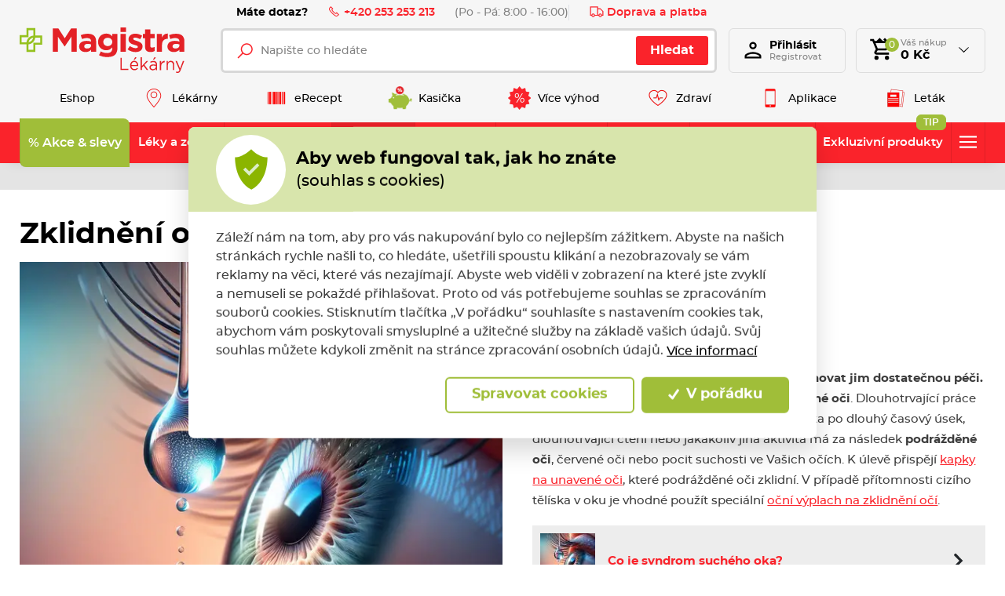

--- FILE ---
content_type: application/x-javascript
request_url: https://www.magistra.cz/assets/scripts/min/site.js?v=5250727474387189141
body_size: 11488
content:
function Consent(e){this.selector=e,this.cookieName="consent-"+e,this.daysValid=365}function CookieConsent(){Consent.call(this,".js-cookie-consent-wrapper"),this.onClose=function(){$("body").removeClass("cookie-open")},this.onOpen=function(){$("body").addClass("cookie-open")}}function BrowserConsent(){Consent.call(this,".js-browser-consent-wrapper"),this.init=function(){!document.documentMode||Consent.prototype.init.call(this)}}function extend(e,t){var o,n=t.prototype;for(o in t.prototype=Object.create(e.prototype),n)t.prototype[o]=n[o];Object.defineProperty(t.prototype,"constructor",{enumerable:!1,value:t})}jQuery.validator.addMethod("mylocalizedphone",function(e,t,o){return this.optional(t)||/^(\+?42[0-1])? ?[1-9][0-9]{2} ?[0-9]{3} ?[0-9]{3}$/.test(e)}),jQuery.validator.unobtrusive.adapters.addBool("mylocalizedphone"),$.validator.methods.date=function(e,t){if(!e)return!0;e=e.match(/^(\d{1,2})\.(\d{1,2})\.(\d{4})$/);if(!e)return!1;var o=parseInt(e[1],10),n=parseInt(e[2],10),e=parseInt(e[3],10);if(n<1||12<n||o<1||31<o)return!1;var a=new Date(e,n-1,o);return a.getFullYear()===e&&a.getMonth()===n-1&&a.getDate()===o},jQuery.validator.addMethod("personalid",function(e,t,o){return this.optional(t)||/^[0-9]{6}\/?[0-9]{3}[0-9]?$/.test(e)}),jQuery.validator.unobtrusive.adapters.addBool("personalid"),$.validator.addMethod("radiorequired",function(e,t,o){t=t.name;return 0<$("input[name='"+t+"']:checked").length}),$.validator.unobtrusive.adapters.addBool("radiorequired"),$(document).ready(function(){var n=$(".js-fixed-header").height();$(window).scroll(function(){var e=$(".js-fixed-header"),t=$(window).scrollTop(),o=$(".js-content");n<=t?e.addClass("header-hided"):e.removeClass("header-hided"),0<t?(e.addClass("header-fixed"),o.css("padding-top",n+"px"),e.removeClass("hided")):(e.removeClass("header-fixed"),o.css("padding-top","0"))})}),Consent.prototype={init:function(e){e&&(e.selector&&(this.selector=e.selector),e.daysValid&&(this.daysValid=e.daysValid),e.cookieName&&(this.cookieName=e.cookieName));this.getCookie(this.cookieName)?this.close():this.open();var t=this;$(this.selector).find(".js-btn-close").click(function(){t.close(),t.setCookie(t.cookieName,!0,t.daysValid)})},open:function(){$(this.selector).show(),this.onOpen()},onOpen:function(){},close:function(){$(this.selector).hide(),this.onClose()},onClose:function(){},setCookie:function(e,t,o){var n,a="";o&&((n=new Date).setTime(n.getTime()+24*o*60*60*1e3),a="; expires="+n.toUTCString()),document.cookie=e+"="+(t||"")+a+"; path=/"},getCookie:function(e){for(var t=e+"=",o=document.cookie.split(";"),n=0;n<o.length;n++){for(var a=o[n];" "==a.charAt(0);)a=a.substring(1,a.length);if(0==a.indexOf(t))return a.substring(t.length,a.length)}return null}},extend(Consent,CookieConsent),extend(Consent,BrowserConsent);var appTrackingTransparency,bindSocialNetworkSharing=function(){for(var o=[{name:"twitter",url:"https://twitter.com/share?url="},{name:"facebook",url:"https://www.facebook.com/sharer/sharer.php?u="},{name:"linkedin",url:"https://www.linkedin.com/cws/share?url="}],n=0;n<o.length;n++)!function(){var t=o[n],e=document.querySelector(".js-share-"+t.name);e&&(e.onclick=function(e){e.preventDefault();e=window.open(t.url+document.URL,"sharing-popup","height=350,width=600");return e.focus&&e.focus(),!1})}()},Dmp=Dmp||{},breakpointXs=(Dmp.Magistra=Dmp.Magistra||{},Dmp.Magistra.AppTrackingTransparency=function(){var n=this;n.isAppStoreIOS=window.webkit&&window.webkit.messageHandlers&&window.webkit.messageHandlers["att-request"]&&window.webkit.messageHandlers["att-response"],n.isAppStoreIOS&&(n.$modal=$("#cookie-consent-modal"),$(".js-cookie-consent-bar .js-cookie-consent-submit-all").hide(),$(".js-cookie-consent-open-modal").hide(),n.$modal.on("show.bs.modal",function(e){n.sendEventToIOSApp("att-request")&&n.$modal.modal("hide")}),document.addEventListener("Dmp.Platform.CookiesConsent.Event.BarOpened",function(){n.sendEventToIOSApp("att-request")&&setTimeout(function(){$(".js-cookie-consent-bar").hide()},100)}),n.sendEventToIOSApp=function(e,t){var o;if(n.isAppStoreIOS)return o=window.webkit&&window.webkit.messageHandlers&&window.webkit.messageHandlers[e],o?(o.postMessage(t||e),!0):(console.error("message handler not found:",e),!1)},n.saveConsent=function(){$("#cookie-consent-modal .js-cookie-consent-submit-all").trigger("click")},window.addEventListener("att-response",e=>{if(e&&e.detail){switch(e.detail){case"notDetermined":console.info("ATT notDetermined");break;case"denied":console.info("ATT denied"),$("#Analytical.js-cookie-consent-category").prop("checked",!1),$("#Marketing.js-cookie-consent-category").prop("checked",!1);break;case"authorized":console.info("ATT authorized"),$("#Preferred.js-cookie-consent-category").prop("checked",!0),$("#Analytical.js-cookie-consent-category").prop("checked",!0),$("#Marketing.js-cookie-consent-category").prop("checked",!0);break;default:console.error("Unknown ATT response:",e.detail),$("#Analytical.js-cookie-consent-category").prop("checked",!1),$("#Marketing.js-cookie-consent-category").prop("checked",!1)}n.saveConsent()}}))},375),breakpointSm=440,breakpointMd=766,breakpointLg=1020,breakpointXl=1280,breakpointXxl=1660,checkMobile=function(){"ontouchstart"in document.documentElement?($("html").addClass("touch"),$("html").attr({ontouchmove:""})):$("html").addClass("no-touch")};function IsDesktop(){return $(window).width()>breakpointLg}checkMobile();var bindDDD,deviceId,dddOptions={wrap:"word",watch:!0};function scrollToAnchor(e){var t;e&&(t='a[name="'+(window.anchor=e)+'"]',document.querySelector(t)?(console.log("anchor found, scrolling..."),scrollToElement(t),window.anchor=null):(console.log("anchor not found, loading custom tabs...",e),LoadCustomTabs()))}function addListenerToAnchors(){$("body").on("click",'a[href^="#"]',function(e){e.preventDefault(),scrollToAnchor(this.getAttribute("href").substring(1))})}function writeUrlWithoutScheme(e){if(!e)return e;var t="http://",o="https://";return 0==e.indexOf(t)?e=e.substring(t.length):0==e.indexOf(o)&&(e=e.substring(o.length)),e=e.lastIndexOf("/")==e.length-1?e.substring(0,e.length-1):e}function scrollToElement(e,t,o){e=$(e);if(e.length)return scrollToPosition(e.offset().top,t,o)}function scrollToPosition(e,t,o){return null==t&&(t=1e3),null==o&&(o=IsDesktop()?-20:-90),$("body,html").animate({scrollTop:e+o},t),!1}$(document).ready(function(){$("body").focus(),addListenerToAnchors(),initDeviceId()}),delete $.validator.methods.email,$.validator.setDefaults({ignore:function(e,t){t=$(t);return 0===t.closest(".nice-checkbox:visible").length&&(0===t.closest(".js-validation-wrapper:visible").length&&t.is(":hidden"))}}),$(document).on("input change","input, select, textarea",function(){var e=$(this),t=e.siblings(".field-validation-error");0===t.length&&0<(e=e.parents(".js-validation-wrapper")).length&&(t=e.find(".field-validation-error")),0<t.length&&t.removeClass("field-validation-error").addClass("field-validation-valid").empty()});var anchor=null;function LoadCustomTabs(){$(".lazy-loading-img[data-function=CustomTab]").addClass("lazypreload")}function isAppStoreIOS(){var e=window.webkit&&window.webkit.messageHandlers&&window.webkit.messageHandlers["att-request"]&&window.webkit.messageHandlers["att-response"];return null!=e}function pauseVideoModal(e){$(e).hasClass("frontend-modal--video")&&(e=$(e).find(".js-modal-video"),$(e).get(0).pause())}function handleVideoSoundModal(e){var e=$(e).siblings(".js-modal-video"),t=$(e).prop("muted");$(e).prop("muted",!t)}function fixBrowserBackButton(e){var t;"URLSearchParams"in window&&((t=new URLSearchParams(window.location.search)).set("_",e),history.pushState(null,null,"?"+t.toString()))}function hideModal(e){$("body").removeClass(e.data("body-class"));e=e.data("id");0<$(".modal:visible").length&&$("body").addClass("modal-open"),$.ajax({url:Web.Globals.hideFrontendModalUrl,type:"POST",data:{id:e}}),fixBrowserBackButton("m-"+e)}function focusToSearchInput(e){var t=document.createElement("input");t.setAttribute("type","text"),t.style.position="absolute",t.style.opacity=0,t.style.height=0,t.style.fontSize="16px",document.body.prepend(t),t.focus(),setTimeout(function(){e.focus(),t.remove()},500)}function bindOwlVideoLazyLoading(){var n=$(".owl-carousel");n.on("changed.owl.carousel",function(e){var t=e.item.index,o=$(e.target).find(".owl-item").eq(t).find("video"),e=o.find("source"),t=n.find("video");t.length&&t.each(function(){var e=$(this);e.closest(".owl-item").hasClass("active")||e[0].pause()}),o.length&&videoInBannerEnabled()&&(t=e.attr("data-src"),e.attr("src",t),o[0].load(),void 0!==(e=o[0].play())&&e.catch(function(e){o[0].play()}))})}function bindDoubleSubmitProtection(e){void 0===e&&(e=".js-protect-double-submit"),$("body").on("submit","form",function(){($form=$(this)).valid()&&$form.find(e).each(function(){var e=$(this),t=(e.prop("disabled",!0),e.attr("data-timeout")||5e3);setTimeout(function(){e.prop("disabled",!1)},t,e)})})}$(function(){var e,t,o=$("html, body"),n=window.location.href,a=n.indexOf("#");-1!==a&&(e=n.substring(a+1,n.length),window.anchor=e,LoadCustomTabs(),setTimeout(function(){scrollToAnchor(e)},500),n=n.substring(0,a)),$(".contact-us-test").val(n),isAppStoreIOS()&&document.body.classList.add("app-store-app");$(window).scroll($.throttle(300,function(){window.clearTimeout(t),t=window.setTimeout(function(){0<(null!=window.pageYOffset?window.pageYOffset:window.document.documentElement.scrollTop)?$("#js-scroll-up").show():$("#js-scroll-up").fadeOut(300)},200)})),$('[data-toggle="popover"]').popover(),$("body").tooltip({container:"body",selector:".trigger-tooltip, .trigger-tooltip-icon"}),$(".js-navbar-toggler-main-menu").on("click",function(e){$("body").toggleClass("nav-opened")}),$(".scroll-on-click").click(function(e){scrollToElement($(this).data("target")),e.preventDefault()}),$(o).on("click",".js-scroll-up",function(e){e.preventDefault(),o.animate({scrollTop:0},"500","swing")}),$("#breadcrumbs").rcrumbs({nbFixedCrumbs:2}),$(".content-image").magnificPopup({type:"image",gallery:{enabled:!0},image:{titleSrc:"title"},mainClass:"mfp-with-zoom",zoom:{enabled:!0,duration:300,easing:"ease-in-out",opener:function(e){return e.is("img")?e:e.find("img")}}}),$("textarea").each(function(){this.setAttribute("style","height:"+this.scrollHeight+"px;overflow-y:hidden;")}).on("input",function(){this.style.height="auto",this.style.height=this.scrollHeight+"px"}),$(".js-main-search-button").click(function(e){var t;if(!$(this).parent().hasClass("open")||!$(this).parents(".js-search-collapse").find(".js-header-search-box").val())return $(this).parent().toggleClass("open"),(t=$("#js-header-eshop-search-box")).val(""),focusToSearchInput(t),!1;$(this).find("form").submit()}),$(".js-header-search-box").focusout(function(e){var e=e.relatedTarget,t=$(".js-main-search-button").get(0);$(".js-header-search-box").focus(),e!==t&&$(this).parent().removeClass("open"),hamburgerMenuVisible()&&$(".js-search-collapse").collapse("hide")}),$(".js-mobile-search-button").click(function(){hamburgerMenuVisible()&&($(".js-header-search-box").val(""),$(this).parents(".js-search-wrapper").find("form").toggleClass("open"),focusToSearchInput($("#js-header-eshop-search-box")))}),$("#js-button-search").click(function(){hamburgerMenuVisible()&&focusToSearchInput($("#js-header-eshop-search-box"))}),toggleElementActive(),$(".js-header-search-box").length&&($(".js-header-search-box").autoComplete({minChars:2,source:function(t,o){try{autocompleteXhr.abort()}catch(e){}$(".header").addClass("above-content"),o('<div class="css-preloader" style="display: block;"><div class="autocomplete-results"><div class="la-ball-pulse"><div></div><div></div><div></div></div></div><div class="clear"></div></div>',!1),autocompleteXhr=$.get(Web.Globals.autocompleteUrl,{q:t,asView:!0},function(e){o([e],!0,t)}),Web.Globals.isProductionInstance&&ga("send","pageview",Web.Globals.autocompleteUrl+"?asView=true&isAutocomplete=true&q="+t)},renderItem:function(e,t){return e},suggestsCallback:function(e,t){var o=$(".autocomplete-menu-container");o.find(".close-button").click(function(){$(".header").removeClass("above-content"),o.hide()})},menuClass:"autocomplete-menu-container"}),$(document).keyup(function(e){27===e.keyCode&&$(".close-button").click()})),bindShowMoreButton(),bindDoubleSubmitProtection(),bindOwlVideoLazyLoading(),bindSocialNetworkSharing();(new BrowserConsent).init(),$(".js-login-register-modal").on("shown.bs.modal",function(e){function t(){var e=$(".js-checkout-email").val();e&&$(".js-login-email").val(e)}$(this).hasClass("shown")?t():renderLoginForm(function(){$(".js-login-register-modal").addClass("shown"),t()}),initDeviceId()}),$(".js-frontend-modal").on("hidden.bs.modal",function(){pauseVideoModal(this)}),$(".frontend-modal--side").on("click",".close",function(){$(this).closest(".frontend-modal--side").removeClass("show"),pauseVideoModal(this)}),$(".js-modal-sound-off, .js-modal-sound-on").on("click",function(){($(this).hasClass("js-modal-sound-off")?$(this).siblings(".js-modal-sound-on"):$(this).siblings(".js-modal-sound-off")).toggleClass("icon-display-none"),$(this).toggleClass("icon-display-none"),handleVideoSoundModal(this)}),$(".js-info-modal-close").click(function(e){e.preventDefault();e=$(this).closest(".js-frontend-modal");hideModal(e),e.hide()}),hideBanners(),$(window).on("resize",hideBanners),(bindDDD=function(){$(".ddd").dotdotdot(dddOptions)})();var i,s,a=$(".js-dropdown--open-on-hover"),r=$(".dropdown-toggle"),d=$(".dropdown-menu"),l="show";a.hover(function(){IsDesktop()&&(s=$(this),i=setTimeout(function(){s.addClass(l),s.find(r).attr("aria-expanded","true"),s.find(d).addClass(l)},250))},function(){IsDesktop()&&(clearTimeout(i),s&&(s.removeClass(l),s.find(r).attr("aria-expanded","false"),s.find(d).removeClass(l)))}),a.on("click",function(e){var t;if(!IsDesktop())return t=$(this),$(e.target).hasClass("dropdown-toggle")?(e.preventDefault(),t.toggleClass(l),t.find(d).toggleClass(l),!1):void 0}),appTrackingTransparency=new Dmp.Magistra.AppTrackingTransparency});var hamburgerMenuVisible=function(){return $(window).width()<breakpointXl},videoInBannerEnabled=function(){return $(window).width()>=breakpointLg};function resetDoubleSubmitProtection(e){void 0===e&&(e=".js-protect-double-submit"),$(e).prop("disabled",!1)}function toggleElementActive(){for(var e=document.querySelectorAll("[data-active]"),t=0;t<e.length;t++)e[t].addEventListener("click",function(e){e.preventDefault();for(var t=document.querySelectorAll("."+this.getAttribute("data-active")),o=0;o<t.length;o++)t[o].classList.toggle("is-active")})}function bindShowMoreButton(){$(".js-cropped-content-wrapper").each(function(){var e,t,o,n=$(this),a=n.find(".js-cropped-content"),i=n.find(".js-cropped-content-body");0<a.length&&(o=a.css("max-height"),i=i.height(),(t=o.match(/\d+/))&&(e=t[0]),t=o.match(/[a-zA-Z%]+/)[0],void 0!==e&&void 0!==t||(e=256,t="px"),o=n.find(".js-show-more-wrapper"),e<i?(a.addClass("js-cropped-content-height"),a.css("max-height",e+t),o.show()):(o.hide(),a.addClass("js-cropped-content-no-button")))}),$(".js-show-more-btn").click(function(){var e=window.pageYOffset,t=$(this).parent(".js-show-more-wrapper"),o=$(this).parents(".js-cropped-content-wrapper").find(".js-cropped-content");t.hasClass("is-open")&&window.scrollBy(0,-o.height()),t.toggleClass("is-open"),o.toggleClass("is-open"),t.hasClass("is-open")?setTimeout(function(e){$("body,html").scrollTop(e)},1,e):window.scrollBy(0,o.height())}),$(document).on("lazyloaded",function(e){})}function enableBootstrapTabUrl(){var e=window.location.hash,e=(e&&$('ul.nav a[href="'+e+'"]').tab("show"),$(".nav-tabs a").click(function(e){$(this).tab("show");var t=$("body").scrollTop()||$("html").scrollTop();window.location.hash=this.hash,$("html,body").scrollTop(t)}),document.location.toString());e.match("#")&&$('.nav-tabs a[href="#'+e.split("#")[1]+'"]').tab("show"),$(".nav-tabs a").on("shown.bs.tab",function(e){window.location.hash=e.target.hash})}function newsletterSubscribeSuccess(e){e.formId??="js-newsletter-",$("#"+e.formId).text(e.message),$("#"+e.formId).show(),$("#"+e.formId).addClass("active"),$(".form-subscribe .form-control").val(""),$(".js-newsletter-subscribe-input").change()}function BrowserBack(){return window.history.go(-1),!1}function onLogin(e){e.url?(toggleLoader(),$(".login-register-modal").modal("hide"),window.location.replace(e.url)):initRecaptcha()}function toggleLoader(){$(".js-css-preloader").toggle()}var initRecaptcha=function(){var e="6LdFuJ8UAAAAAGEnEwPh6jhPanWWqcMyPSlxetZD",t=$("#js-g-recaptcha-modal"),t=(0<t.length&&0===t.find("iframe").length&&grecaptcha.render("js-g-recaptcha-modal",{sitekey:e}),$("#js-g-recaptcha"));0<t.length&&0===t.find("iframe").length&&grecaptcha.render("js-g-recaptcha",{sitekey:e})};function throttle(t,o){var n=(new Date).getTime();return function(){var e=(new Date).getTime();t<=e-n&&(n=e,o.apply(null,arguments))}}contactFormSend=function(e){-1<e.indexOf("field-validation-error")||($(".js-contact-us-hide-after-send").hide(),$(".js-contact-us-form .js-success-message").fadeIn("slow"),window.setTimeout(function(){$("#js-contact-us-popup").modal("hide"),window.setTimeout(function(){$(".js-contact-us-hide-after-send").show(),resetDoubleSubmitProtection()},500)},5e3))};var renderLoginForm=function(t){$.ajax({type:"get",url:Web.Globals.loginFormUrl,success:function(e){$(".js-login-form-placeholder").html(e),$(".js-login-form-placeholder").find("#ReturnUrl").val(location.pathname),"function"==typeof t&&t(),initRecaptcha()}})};function showLoginPassword(e){var e=e.target,t=e.closest(".form-group").querySelector(".form-control");t&&("password"===t.type?(t.type="text",e.classList.add("form-show-password--pswd-visible")):(t.type="password",e.classList.remove("form-show-password--pswd-visible")))}var addLocalizedRequired=function(e,t){var o;t||(o=e.closest(".form-group").find("label").get(0))&&(t=o.innerText),e.rules("add",{required:!0,messages:{required:"Pole "+t+" je povinné."}})};function hideBanners(){var t=!1,o=!1;void 0!==window.categorybanners&&window.categorybanners.forEach(function(e){null!==e.TabletImageUrl&&""!==e.TabletImageUrl&&(t=!0),null!==e.MobileImageUrl&&""!==e.MobileImageUrl&&(o=!0)}),!t&&screen.width>=breakpointMd&&screen.width<breakpointLg||!o&&screen.width<breakpointMd?$(".owl-carousel--product-category-banner-wrapper").hide():$(".owl-carousel--product-category-banner-wrapper").show()}function scrollBelowHeader(){$([document.documentElement,document.body]).animate({scrollTop:$("#js-nav-categories-root").offset().top+$("#js-nav-categories-root").height()+7},500)}function hideFrontendPictureModal(e){var t=!1,o=!1,n=!1;e.hasClass("js-frontend-modal-has-desktop-image")&&(t=!0),e.hasClass("js-frontend-modal-has-tablet-image")&&(o=!0),e.hasClass("js-frontend-modal-has-mobile-image")&&(n=!0),!t&&screen.width>=breakpointLg&&disableShow(e),!o&&screen.width>=breakpointSm&&screen.width<breakpointLg&&disableShow(e),!n&&screen.width<breakpointSm&&disableShow(e)}function disableShow(e){e.data("disable",!0)}function initDeviceId(){deviceId=deviceId||getDeviceId();for(var e=document.getElementsByClassName("js-device-id-input"),t=0;t<e.length;t++)"INPUT"===e[t].nodeName&&(e[t].value=deviceId);for(var o=document.getElementsByClassName("js-device-id-logout"),t=0;t<o.length;t++){var n=new URL(o[t].href),a=new URLSearchParams(n.search);a.set("deviceId",deviceId),n.search=a.toString(),o[t].href=n.toString()}}function getDeviceId(){let e=localStorage.getItem("deviceId");return e||(e="xxxxxxxx-xxxx-4xxx-yxxx-xxxxxxxxxxxx".replace(/[xy]/g,function(e){let t=16*Math.random()|0,o="x"==e?t:3&t|8;return o.toString(16)}),localStorage.setItem("deviceId",e)),e}showModal=function(e){e.data("disable")||(e.hasClass("modal")?e.modal("show"):e.addClass("show"),setTimeout(hideModal(e),200))};var basketVM,DmpApp=DmpApp||{},handleAvailability=(DmpApp.HiddenBlock=DmpApp.HiddenBlock||{},DmpApp.HiddenBlock.hiddenCls="block--hidden",DmpApp.HiddenBlock.scrollPosition=0,$(function(){$("body").on("click",".js-block-button--more",function(){var e=$(this).closest(".block"),t=(DmpApp.HiddenBlock.scrollPosition=$(window).scrollTop(),e.find("#js-template-block-less")),o=e.nextAll();o.removeClass(DmpApp.HiddenBlock.hiddenCls),setTimeout(function(e){for(var t=0;t<e.length;t++){var o=e[t],o=$(o).find(".ddd");0<o.length&&o.dotdotdot(dddOptions)}}.bind(null,o),400),e.addClass(DmpApp.HiddenBlock.hiddenCls),e.parent().append(t.html())})}),$(function(){$("body").on("click",".js-block-button--less",function(){var e=$(this).closest(".block");e.siblings(".js-block--more").removeClass(DmpApp.HiddenBlock.hiddenCls),e.prevUntil(".js-block--more").addClass(DmpApp.HiddenBlock.hiddenCls),e.addClass(DmpApp.HiddenBlock.hiddenCls),e.parent().find(".js-block--less").remove(),scrollToPosition(DmpApp.HiddenBlock.scrollPosition)})}),ko.subscribable.fn.subscribeChanged=function(o){var n=this.peek();return this.subscribe(function(e){var t=n;o(n=e,t)})},ko.observable.fn.withPausing=function(){return this.notifySubscribers=function(){this.pauseNotifications||ko.subscribable.fn.notifySubscribers.apply(this,arguments)},this.sneakyUpdate=function(e){this.pauseNotifications=!0,this(e),this.pauseNotifications=!1},this},ko.bindingHandlers.rangeSlider={init:function(t,e,o,n,a){var i=e();noUiSlider.create(t,{animate:!1,start:[Math.floor(i.limitsMin()),Math.ceil(i.limitsMax())],range:{min:Math.floor(i.limitsMin()),max:Math.ceil(i.limitsMax())},step:1,tooltips:!0,behaviour:$(window).width()>breakpointLg?"tap":"none",connect:!0,format:{to:function(e){return Math.round(e)},from:function(e){return e}}}),i.limitsMin.subscribe(function(e){null===i.valueMin()&&t.noUiSlider.set([e,null])}),i.limitsMax.subscribe(function(e){null===i.valueMax()&&t.noUiSlider.set([null,e])}),t.noUiSlider.on("change",function(e,t){i.valueMin(e[0]),i.valueMax(e[1])})},update:function(e,t,o,n,a){t=t();null!==t.valueMin()&&e.noUiSlider.set([t.valueMin(),null]),null!==t.valueMax()&&e.noUiSlider.set([null,t.valueMax()])}},function(e,t,o,n){t=t(),t=ko.unwrap(t),t=Web.Globals.Eshop.AvailabilityTexts[t];e.innerHTML=t}),handleAvailabilityWrapped=(ko.bindingHandlers.availability={init:handleAvailability,update:handleAvailability},function(e,t,o,n){var t=t(),t=ko.unwrap(t),a=Web.Globals.Eshop.AvailabilityClass[t],t=Web.Globals.Eshop.AvailabilityTexts[t];e.innerHTML='<div class="'+a+'">'+t+"</div>"}),DMP=(ko.bindingHandlers.availabilityWrapped={init:handleAvailabilityWrapped,update:handleAvailabilityWrapped},DMP||{}),sendAutocompleteEvent=(DMP.Eshop=DMP.Eshop||{},DMP.Eshop.BasketMapping={SkusInBasket:{create:function(e){return new DMP.Eshop.BasketItem(e.data,e.parent)},key:function(e){return ko.utils.unwrapObservable(e.id)}},DiscountCodes:{create:function(e){return new DMP.Eshop.DiscountCode(e.data,e.parent)},key:function(e){return ko.utils.unwrapObservable(e.id)}},ERecipes:{create:function(e){return new DMP.Eshop.ERecipe(e.data,e.parent)},key:function(e){return ko.utils.unwrapObservable(e.id)}}},DMP.Eshop.Basket=function(e){var o=this;this.mapping=(e=e||{}).mapping||DMP.Eshop.BasketMapping,this.processData=e.processData||function(){},this.onDelete=e.onDelete||function(){},this.SkusInBasket=ko.observableArray(),this.DeliveryPrice=ko.observable(),this.ProductActionPending=ko.observable(!1),this.DiscountCodeActionPending=ko.observable(!1),this.ProductCodeToAdd=ko.observable(null),this.SkuCount=ko.computed(function(){return o.SkusInBasket().length}),this.IsFreeDeliverySelected=ko.computed(function(){return!(!o.DeliveryPrice||!o.DeliveryPrice())&&0==o.DeliveryPrice().AmountWithVAT()}),this.ProductToAddCount=ko.observable(null),this.DiscountCode=ko.observable(""),this.DiscountCodeMessage=ko.observable(""),this.ERecipe=ko.observable(""),this.ERecipeErrorMessage=ko.observable(""),this.ERecipes=ko.observableArray(),this.AddProductErrorMessage=ko.observable(""),this.ItemCount=ko.computed(function(){for(var e=0,t=0;t<o.SkusInBasket().length;t++)e-=-o.SkusInBasket()[t].Count();return e}),this.SkusNormal=ko.computed(function(){return ko.utils.arrayFilter(o.SkusInBasket(),function(e){return null===e.AdvancedDiscountType})}),this.SkusDiscountedProducts=ko.computed(function(){return ko.utils.arrayFilter(o.SkusInBasket(),function(e){return null!==e.AdvancedDiscountType})}),this.NewItem=ko.observable(new DMP.Eshop.BasketItem),this.CanContinue=function(){return 0<o.SkuCount()||0<o.ERecipes().length},this.AddDiscountCode=function(){null!=o.DiscountCode()&&(o.DiscountCodeActionPending(!0),$.ajax({url:Web.Globals.Basket.AddDiscountCodeUrl,type:"POST",data:JSON.stringify({code:o.DiscountCode()}),contentType:"application/json; charset=utf-8",success:function(e){o.MapData(e),o.DiscountCode(""),o.DiscountCodeMessage(e.Error),o.DiscountCodeActionPending(!1)}}))},this.AddERecipe=function(){null!=o.ERecipe()&&$.ajax({url:Web.Globals.Basket.AddERecipeUrl,type:"POST",data:JSON.stringify({eRecipeCode:o.ERecipe()}),contentType:"application/json; charset=utf-8",success:function(e){null==e.Error&&o.ERecipe(""),o.MapData(e),o.ERecipeErrorMessage(e.Error)}})},this.IsAddProductEnabled=ko.computed(function(){return!o.ProductActionPending()&&null!=o.ProductCodeToAdd()&&""!=o.ProductCodeToAdd()&&null!=o.ProductToAddCount()&&null!=typeof o.ProductToAddCount()&&0<parseInt(o.ProductToAddCount())&&""!=o.ProductToAddCount()}),this.IsAddDiscountCodeEnabled=ko.computed(function(){return!o.DiscountCodeActionPending()&&null!=o.DiscountCode()&&""!=o.DiscountCode()}),this.Add=function(){o.lock();var e=o.ProductToAddCount();null!=typeof e&&null!=e&&(e={ErpID:$("#js-search-field").val(),count:o.ProductToAddCount()},$.ajax({url:Web.Globals.Basket.AddUrl,type:"POST",data:ko.mapping.toJSON(e),contentType:"application/json; charset=utf-8",success:function(e){o.MapData(e),o.ProductCodeToAdd(void 0),o.AddProductErrorMessage(e.Error),o.ProductToAddCount(void 0),$("#js-dropdown-basket").html(e.Html),$("#js-search-field").focus()},complete:o.unlock}))},this.lock=function(){o.ProductActionPending(!0)},this.unlock=function(){o.ProductActionPending(!1)},this.isLocked=ko.computed(function(){return o.ProductActionPending()||o.DiscountCodeActionPending()}),this.MapData=function(e){ko.mapping.fromJS(e,o.mapping,o)}},DMP.Eshop.ERecipe=function(e,t){var o=this;this.parent=t,this.ID,this.Code,null!=e&&(this.ID=e.ID,this.Code=e.Code),this.Delete=function(e,t){t&&$(t.currentTarget).tooltip("hide"),$.ajax({url:Web.Globals.Basket.DeleteERecipeUrl,type:"POST",data:ko.mapping.toJSON({ID:o.ID}),contentType:"application/json; charset=utf-8",success:function(e){o.parent.MapData(e)}})}},DMP.Eshop.DiscountCode=function(e,t){var o=this;this.parent=t,this.ID,this.BasketID,this.DisplayText,this.DisplayTextShort,this.Enabled,this.Price,this.IsReadOnly=!1,this.Type,null!=e&&(this.ID=e.ID,this.BasketID=e.BasketID,this.DisplayText=e.DisplayText,this.DisplayTextShort=e.DisplayTextShort,this.Enabled=e.Enabled,this.Price=new DMP.Eshop.BasketItem.Price(e.Price),this.IsReadOnly=e.IsReadOnly,this.Type=e.Type),this.Delete=function(e,t){t&&$(t.currentTarget).tooltip("hide"),$.ajax({url:Web.Globals.Basket.DeleteDiscountCodeUrl,type:"POST",data:ko.mapping.toJSON({codeInBasketID:o.ID}),contentType:"application/json; charset=utf-8",success:function(e){o.parent.MapData(e)}})}},DMP.Eshop.BasketItem=function(e,t){var o=this;this.parent=t,this.ID,this.AdvancedDiscountID,this.AdvancedDiscountType,this.AdvancedDiscountLabel,this.BasketID,this.ProductURL,this.Thumbnail,this.DisplayText,this.DisplayTextShort,this.Availability,this.SkuID,this.ProductID,this.ErpID=ko.observable(),this.Count=ko.observable(),this.UnitPrice,this.TotalPrice,this.CanEdit,this.IsBuyedForPoints,this.BonusPointsPrice,this.Delayer,this.ChangeCountDelay=500,this.ProductType,this.ProductExpiration,this.Key,null!=e&&(this.ID=e.ID,this.AdvancedDiscountID=e.AdvancedDiscountID,this.AdvancedDiscountType=e.AdvancedDiscountType,this.AdvancedDiscountLabel=e.AdvancedDiscountLabel,this.BasketID=e.BasketID,this.ProductURL=e.ProductURL,this.SkuID=e.SkuID,this.Thumbnail=e.Thumbnail,this.DisplayText=e.DisplayText,this.DisplayTextShort=e.DisplayTextShort,this.Availability=e.Availability,e.IsBuyable||(this.Availability=0),this.ProductID=e.ProductID,this.ErpID(e.ErpID),this.Count(e.Count),this.TotalPrice=new DMP.Eshop.BasketItem.Price(e.TotalPrice),this.UnitPrice=new DMP.Eshop.BasketItem.Price(e.UnitPrice),this.CanEdit=e.CanEdit,this.IsBuyedForPoints=e.IsBuyedForPoints,this.BonusTotalPointsPrice=e.BonusTotalPointsPrice,this.BonusPointsPrice=e.BonusPointsPrice,this.ProductType=e.ProductType,this.ProductExpiration=e.ProductExpiration,this.Key=e.Key),this.IncrementCount=function(){o.Count(parseInt(o.Count())+1),clearTimeout(o.Delayer),o.Delayer=setTimeout(function(){o.Update()},o.ChangeCountDelay)},this.DecrementCount=function(){1<o.Count()&&(o.Count(parseInt(o.Count())-1),clearTimeout(o.Delayer),o.Delayer=setTimeout(function(){o.Update()},o.ChangeCountDelay))},this.Update=function(){o.parent.lock(),$.ajax({url:Web.Globals.Basket.UpdateUrl,type:"POST",data:JSON.stringify({SkuInBasketID:o.ID,SkuID:o.SkuID,Count:o.Count(),IsBuyedForPoints:o.IsBuyedForPoints}),contentType:"application/json; charset=utf-8",success:function(e){o.parent.processData(e),o.parent.MapData(e),o.parent.AddProductErrorMessage(e.Error),$("#js-dropdown-basket").html(e.Html)},complete:o.parent.unlock})},this.Delete=function(e,t){o.parent.lock(),t&&$(t.currentTarget).tooltip("hide"),dataLayerRemoveProductFromCart(e.ProductID,e.DisplayTextShort,e.UnitPrice.AmountWithVAT(),Web.Globals.Basket.Currency,e.Count()),$.ajax({url:Web.Globals.Basket.DeleteUrl,type:"POST",data:ko.mapping.toJSON({skuInBasketID:o.ID}),contentType:"application/json; charset=utf-8",success:function(e){o.parent.MapData(e),$("#js-dropdown-basket").html(e.Html),o.parent.onDelete()},complete:o.parent.unlock})}},DMP.Eshop.BasketItem.Price=function(e){this.AmountWithoutVAT=ko.observable(),this.AmountWithVAT=ko.observable(),this.VAT=ko.observable(),null!=e&&(this.AmountWithoutVAT(e.AmountWithoutVAT),this.AmountWithVAT(e.AmountWithVAT),this.VAT(e.VAT))},$(function(){bindFullBasketControls(),bindKnockoutMoneyExtender(),bindEshopAutocomplete("#js-header-eshop-search-box")}),!0);function bindEshopAutocomplete(e){function n(){sendAutocompleteEvent=!0}$(e).length&&($(e).autoComplete({minChars:2,source:function(t,o){try{autocompleteXhr.abort()}catch(e){}$(".header").addClass("above-content"),o('<div class="css-preloader" style="display: block;"><div class="autocomplete-results"><div class="la-ball-pulse"><div></div><div></div><div></div></div></div><div class="clear"></div></div>',!1),autocompleteXhr=$.get(Urls.AutoComplete,{q:t,asView:!0},function(e){o([e],!0,t),$(".automcomplete-suggestions__body .ddd").dotdotdot(dddOptions),sendAutocompleteEvent&&(window.dataLayer=window.dataLayer||[],window.dataLayer.push({event:"gtm-autocomplete"}),sendAutocompleteEvent=!1)}),Web.Globals.isProductionInstance&&ga("send","pageview",Web.Globals.autocompleteUrl+"?asView=true&isAutocomplete=true&q="+t)},renderItem:function(e,t){return e},suggestsCallback:function(e,t){var o=$(".js-autocomplete-container");o.find(".js-close-button").click(function(){o.hide(),n()})},menuClass:"js-autocomplete-container",hide:function(e){e.sc.hide(),n()}}),$(document).keyup(function(e){27===e.keyCode&&($(".js-close-button").click(),n())}))}function removeFromBasket(e,t){$.ajax({url:Urls.RemoveItemFromBasket,type:"POST",data:JSON.stringify({skuInBasketID:e,includeHtml:!0}),contentType:"application/json; charset=utf-8",success:function(e){e.RedirectUrl?window.location.href=e.RedirectUrl:e.Error?processError(e.Error):onBasketChange(e)}});e=$(t);return dataLayerRemoveProductFromCart(e.attr("data-gee-id"),e.attr("data-gee-name"),e.attr("data-gee-price"),e.attr("data-gee-currency"),e.attr("data-gee-count")),!1}function removeRecipeFromBasket(e){$.ajax({url:Web.Globals.Basket.DeleteERecipeUrl,type:"POST",data:ko.mapping.toJSON({ID:e}),contentType:"application/json; charset=utf-8",success:function(e){e.RedirectUrl?window.location.href=e.RedirectUrl:e.Error?processError(e.Error):onBasketChange(e)}})}function processError(e){$("#error-modal .modal-body").html(e),$("#error-modal").modal("show")}function bindFullBasketControls(){}function BindMFP(e,t){e=e||".content-image",t=t||!1,$(e).magnificPopup({type:"image",zoom:{enabled:!0,duration:300,easing:"ease-in-out",opener:function(e){return e.is("img")?e:e.find("img")}},image:{titleSrc:function(e){return $(e.el).find("img").data("mfp-title")}},gallery:{enabled:t}})}var modalSkuVM,addToBasketButtonClick=function(e,t){var o=t||$(this),t=o.attr("data-skuid"),n=null,a=(null==t&&(n=o.attr("data-productid")),o.prop("disabled",!0),o.attr("data-count")),i=o.attr("data-key"),s=o.attr("data-quick"),r=o.attr("data-adid"),d="true"==o.attr("data-bonus"),l=o.attr("data-action"),c=o.attr("data-basketdetail"),u=o.attr("data-source"),p={Source:o.attr("data-click-source")||null,Slot:o.attr("data-click-slot")||null,Position:o.attr("data-click-position")||null,OriginalProduct:o.attr("data-click-product")||null},h={action:l,adid:r},m=($.ajax({url:Urls.AddItemToBasket,type:"POST",data:JSON.stringify({productID:n,skuID:t,count:a,key:i,quick:s,adid:r,replaceBasketHtml:c,IsBuyedForPoints:d,IncludeHtml:!0,Source:u,ClickSource:p}),contentType:"application/json; charset=utf-8",success:function(e){e.RedirectUrl?window.location.href=e.RedirectUrl:(showAddSkuModal(e),onBasketChange(e,h))},complete:function(){o.prop("disabled",!1)}}),e.preventDefault(),o.html());return o.parent().addClass("js-added"),o.html(AddedToBasketText),setTimeout(function(){o.parent().removeClass("js-added"),o.html(m)},1e3),!1};function onBasketChange(e,t){self.options=$.extend({action:null,adid:null},t||{}),e.Html&&(updateBasket(e.Html),bindFullBasketControls()),basketVM&&basketVM.MapData(e)}function showAddSkuModal(e){var t,o;e.AddSkuModalHtml&&(basketVM?e.AddedSku&&e.AddedSku.SkuID&&($(".js-sku-"+e.AddedSku.SkuID).hide(),0===$(".js-checkout-usefull-products .js-product:visible").length&&$(".js-checkout-usefull-products").hide()):(0==(t=$("#sku-added-modal")).length&&($("body").append(e.AddSkuModalHtml),t=$("#sku-added-modal")),(modalSkuVM=(o=!modalSkuVM)?new DMP.Eshop.Basket({onDelete:function(){t.modal("hide")}}):modalSkuVM).AddProductErrorMessage(e.Error),modalSkuVM.processData=function(e){var t;null!=e.AddedSku&&(t=e.AddedSku.ID),e.SkusInBasket=e.SkusInBasket.filter(function(e){return e.ID===t})},modalSkuVM.processData(e),ko.mapping.fromJS(e,DMP.Eshop.BasketMapping,modalSkuVM),o&&ko.applyBindings(modalSkuVM,document.getElementById("sku-added-modal")),e.AddSkuModalHtml&&(o=document.getElementById("js-sku-added-content"),e=$(e.AddSkuModalHtml).find("#js-sku-added-content")[0],o.replaceWith(e)),t.modal("show"),bindDDD()))}function updateBasket(e){$("#js-dropdown-basket").html(e)}function dataLayerAddProductToCart(e){var t=e.attr("data-gee-id"),o=e.attr("data-gee-name"),n=e.attr("data-gee-price"),a=e.attr("data-gee-currency"),e=e.attr("data-count"),a={event:"addToCart",ecommerce:{currencyCode:a,add:{products:[{name:o,id:parseInt(t),price:dataLayerFormatPrice(n),quantity:e}]}}};window.dataLayer=window.dataLayer||[],dataLayer.push(a)}function dataLayerRemoveProductFromCart(e,t,o,n,a){n={event:"removeFromCart",ecommerce:{currencyCode:n,remove:{products:[{name:t,id:e=parseInt(e),price:o=dataLayerFormatPrice(o),quantity:a=parseInt(a)}]}}};window.dataLayer=window.dataLayer||[],dataLayer.push(n)}function dataLayerFormatPrice(e){return e=Math.round(parseFloat(e),0),e=isNaN(e)?0:e}function addSpacesToString(e){document.getElementById(e).addEventListener("input",function(e){var t=e.target.value.replace(/\s/g,"");12<t.length&&(t=t.substr(0,12)),e.target.value=t.replace(/(.{4})/g,"$1 ").trim()})}function onKeyUpValidateErecipe(o){var n=$("."+o).data("validator");n.settings.onkeyup=function(e,t){12==$("."+o+" input").val().replace(/\s/g,"").length?this.element(e):($("."+o).find(".field-validation-error span").each(function(){n.settings.success($(this))}),n.resetForm())}}function initErecipeFormatCodeAndValidations(){onKeyUpValidateErecipe("js-add-erecipe-form"),addSpacesToString("eRecipeModel_eRecipeCode")}function changeFavouriteState(e){($(e).find(".favourite-view").hasClass("isFavourite")?removeFavouriteState:addFavouriteState)(e)}function addFavouriteState(e){$(e).find(".favourite-view").addClass("isFavourite"),$(e).find(".favourite-title").text($(e).data("remove-title")),$(e).attr("title",$(e).data("remove-title"))}function removeFavouriteState(e){$(e).find(".favourite-view").removeClass("isFavourite"),$(e).find(".favourite-title").text($(e).data("add-title")),$(e).attr("title",$(e).data("add-title"))}function BindAddToFavouritesControls(e){$("body").on("click",e,function(e){e.preventDefault(),changeFavouriteState(this),$.ajax({url:$(this).data("url"),type:"POST",dataType:"json",data:{productID:$(this).data("id")},success:function(e){},error:function(e,t,o){removeFavouriteState(this)}})})}function bindCountdowns(e){e=e||"js-countdown-timer",countdown.setLabels(" | s | min | hod | | | | | | | "," | s | min | hod | | | | | | | ","","","");for(var t=document.getElementsByClassName(e),o=0;o<t.length;o++){var n=t[o],a=n.getAttribute("data-timer"),a=countdown(new Date(a),function(){var t=n;return function(e){t.innerHTML=e.toHTML(),0<e.value&&(e=parseInt(t.getAttribute("data-timer-id")),window.clearInterval(e),$(t).closest(".countdown-horizontal").addClass("countdown-horizontal--disabled"))}}(),countdown.HOURS|countdown.MINUTES|countdown.SECONDS);n.setAttribute("data-timer-id",a)}}function smartformInitWhispering(){$.getScript(Web.Globals.SmartForm.ScriptUrl).done(function(){smartform.beforeInit=function(){smartform.setClientId(Web.Globals.SmartForm.ClientID)}})}function smartformAddressSetCallBackWhispering(o,e){e.addressControl.addValidationCallback(function(e){var t;e.result.type===smartform.AddressValidationResultType.HIT&&(t=smartformGetStreet(e=e.result.addressArray[0]),$("."+o+".smartform-address-street-and-number").val(t),e.PROVISIONAL_NUMBER&&$("."+o+".smartform-address-field-PROVISIONAL_NUMBER").val(e.PROVISIONAL_NUMBER),e.CONSCRIPTION_NUMBER&&$("."+o+".smartform-number").val(e.CONSCRIPTION_NUMBER),e.STREET_NUMBER&&$("."+o+".js-house-number").val(e.STREET_NUMBER))})}function smartformGetStreet(e){var t="";return Web.Globals.SmartForm.LandRegistryNumberAndHouseNumber.IsEnabled?""==(t=e.STREET)&&(t=e.PART):t=e.FORMATTED_ADDRESS_FIRST_LINE,t}function smartformEmailSetValidationCallback(n,e){(e||{}).getInstance(n).emailControl.addValidationCallback(function(e){var t,o=document.getElementsByClassName(n);!o||(o=o[0])&&(t="input-validation-error","NOT_EXISTS"==e.result.resultType?o.classList.contains(t)||o.classList.add(t):o.classList.contains(t)&&o.classList.remove(t))})}function smartformGetCountryIsoCode(e,t){return(t=e.find(function(e){return e.ID==t}))?t.IsoCode:null}function smartformChangeState(e,t){var t=t||{},o=$(e).val(),e=$(e).attr("smartform-id"),o=smartformGetCountryIsoCode(Web.Globals.SmartForm.EnabledCountries,o),t=t.getInstance(e);null!=o?(t.addressControl.setCountry(o),t.addressControl.setAllSuggestionsEnabled(!0)):t.addressControl.setAllSuggestionsEnabled(!1)}function setCountryAndCallback(e,t,o){var n,o=o||{},e=smartformGetCountryIsoCode(Web.Globals.SmartForm.EnabledCountries,e);e?((n=o.getInstance(t)).addressControl.setCountry(e),smartformAddressSetCallBackWhispering(t,n)):(n=o.getInstance(t)).addressControl.setAllSuggestionsEnabled(!1)}$(function(){$(document).on("click",".js-add-to-basket",function(e){var t=1,o=$(this),n=o.closest(".js-product-buy").find(".js-buy-count");0<n.length&&(n=parseInt(n.val()),t=Math.max(1,isNaN(n)?1:n)),o.attr("data-count",t),addToBasketButtonClick(e,o),dataLayerAddProductToCart(o)})}),$(function(){$(".js-review-star").on("click",function(){var e=$(this),t=(e.siblings(".js-review-star").removeClass("stars-rating__star--active"),e.prevAll(".js-review-star").addBack().addClass("stars-rating__star--active"),e.data("star")),e=e.data("star-target");$(e).val(t)})}),BindAddToFavouritesControls(".js-add-to-favourites"),$(function(){bindCountdowns(),$("a.js-tab-toggle").on("click",function(){$(this).parents("#countdown-pills").find("a.js-tab-toggle").removeClass("active")});var e=$("#owl-carousel-countdown-navigation-tabs");e.on("change.owl.carousel",onOwlChange),e.owlCarousel({loop:!1,nav:!1,margin:0,dots:!1,stagePadding:0,autoWidth:!0,responsive:{0:{items:2,margin:0,autoWidth:!1,stagePadding:30},440:{items:3,autoWidth:!1,stagePadding:30},766:{items:4},1020:{items:4}}})});